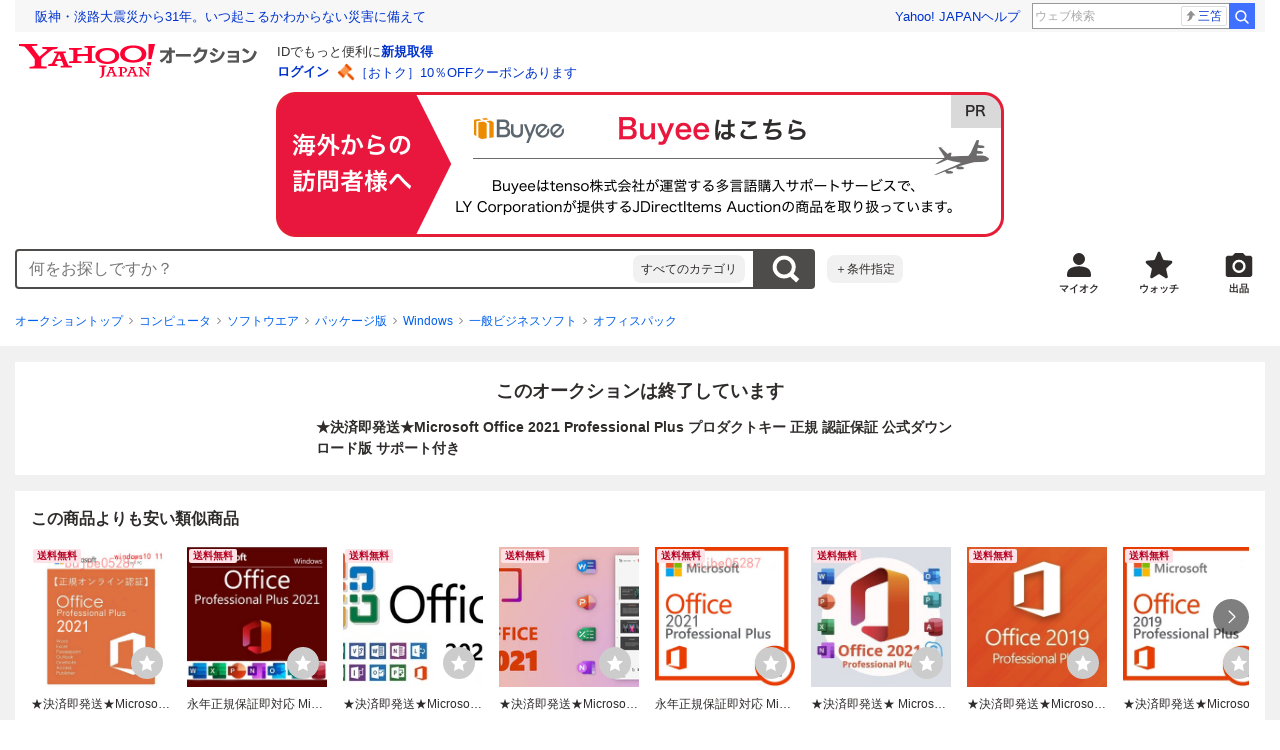

--- FILE ---
content_type: text/javascript
request_url: https://auction-assets.c.yimg.jp/webfe/1.518.1/_next/static/chunks/277.js
body_size: 1110
content:
"use strict";(self.webpackChunk_N_E=self.webpackChunk_N_E||[]).push([[277],{70277:function(i,n,t){t.d(n,{R:function(){return v}});var r=t(67294),o=t(14491),e=t(24711),u=t(57555),l=t(88146),a=t(22452),s=function(){var i,n,t=(0,o.T)(),l=(0,o.C)(function(i){return i.search.category}),a=(0,r.useCallback)(function(i){t((0,u.Nw)(i))},[t]),s=(0,r.useCallback)(function(){t((0,e.mb)())},[t]),c=(0,r.useMemo)(function(){var i,n,t;return null!==(t=null==l?void 0:null===(n=l.metadata)||void 0===n?void 0:null===(i=n.categories)||void 0===i?void 0:i[0])&&void 0!==t?t:void 0},[null==l?void 0:null===(i=l.metadata)||void 0===i?void 0:i.categories]);return{category:null==l?void 0:null===(n=l.modules)||void 0===n?void 0:n.category,requestCategory:c,isFetching:l.isFetching,error:null==l?void 0:l.error,fetchCategory:a,resetCategory:s}},c=function(){var i,n,t=(0,o.T)(),e=(0,o.C)(function(i){return i.search.initialBrand}),l=(0,o.C)(function(i){return i.search.brand}),a=(0,r.useCallback)(function(i){t((0,u.Mm)(i))},[t]),s=(0,r.useCallback)(function(i){t((0,u.pn)(i))},[t]);return{initialBrand:null==e?void 0:null===(i=e.modules)||void 0===i?void 0:i.initialBrand,isInitialBrandFetching:e.isFetching,initialBrandError:null==e?void 0:e.error,fetchInitialBrand:a,fetchBrand:s,brand:null==l?void 0:null===(n=l.modules)||void 0===n?void 0:n.brand,isBrandFetching:l.isFetching,brandError:null==l?void 0:l.error}},d=function(){var i,n,t,e,s,c,d,v,m,f,h,g,_,p,I,y,b,S,E,F,P,Z,A,T,k,C,O,w,B,L,N,K,U,J,M=(0,o.T)(),D=(0,o.C)(function(i){return i.search.items}),R=(0,o.C)(function(i){return i.linkage.miffy.miffyInfo}),X=(0,r.useCallback)(function(i){M((0,u.dZ)(i))},[M]),q=(0,r.useCallback)(function(i){M((0,u.zs)(i))},[M]);return{featuredItems:null!==(S=null===(i=D[a.Z_.featured])||void 0===i?void 0:i.items)&&void 0!==S?S:[],isFeaturedItemsFetching:null!==(E=null===(n=D[a.Z_.featured])||void 0===n?void 0:n.isFetching)&&void 0!==E&&E,promotionItems:null!==(F=null===(t=D[a.Z_.promotion])||void 0===t?void 0:t.items)&&void 0!==F?F:[],categoryPromotion1Items:null!==(P=null===(e=D[a.Z_.categoryPromotion1])||void 0===e?void 0:e.items)&&void 0!==P?P:[],categoryPromotion2Items:null!==(Z=null===(s=D[a.Z_.categoryPromotion2])||void 0===s?void 0:s.items)&&void 0!==Z?Z:[],categoryPromotion3Items:null!==(A=null===(c=D[a.Z_.categoryPromotion3])||void 0===c?void 0:c.items)&&void 0!==A?A:[],storePromotionItems:null!==(T=null===(d=D[a.Z_.storePromotion])||void 0===d?void 0:d.items)&&void 0!==T?T:[],listingItems:null!==(k=null===(v=D[a.Z_.listing])||void 0===v?void 0:v.items)&&void 0!==k?k:[],listingMetadata:null!==(C=null===(m=D[a.Z_.listing])||void 0===m?void 0:m.metadata)&&void 0!==C?C:void 0,listingModules:null!==(O=null===(f=D[a.Z_.listing])||void 0===f?void 0:f.modules)&&void 0!==O?O:void 0,listingError:null!==(w=null===(h=D[a.Z_.listing])||void 0===h?void 0:h.error)&&void 0!==w?w:void 0,isListingItemsFetching:null!==(B=null===(g=D[a.Z_.listing])||void 0===g?void 0:g.isFetching)&&void 0!==B&&B,listingTotalResultsAvailable:null!==(L=null===(_=D[a.Z_.listing])||void 0===_?void 0:_.totalResultsAvailable)&&void 0!==L?L:0,prStore:null!==(N=null===(p=D[a.Z_.prStore])||void 0===p?void 0:p.items)&&void 0!==N?N:[],isPrStoreItemsFetching:null!==(K=null===(I=D[a.Z_.prStore])||void 0===I?void 0:I.isFetching)&&void 0!==K&&K,openSearchItems:null!==(U=null===(y=D[a.Z_.closedSearchToOpenSearch])||void 0===y?void 0:y.items)&&void 0!==U?U:[],isOpenSearchItemsFetching:null!==(J=null===(b=D[a.Z_.closedSearchToOpenSearch])||void 0===b?void 0:b.isFetching)&&void 0!==J&&J,searchItem:q,searchPromotionItem:X,showFleamarketLike:R[l.U.STOP_LIKE_FLEA]!==l.n.OFF}},v=function(){return{useItemSearch:d,useCategorySearch:s,useBrandSearch:c}}},57555:function(i,n,t){t.d(n,{Mm:function(){return y},Nw:function(){return I},dZ:function(){return E},pn:function(){return b},u_:function(){return p},zs:function(){return S}});var r,o,e,u,l,a,s=t(11010),c=t(72253),d=t(14932),v=t(47702),m=t(97582),f=t(88146),h=t(24711),g=t(22452),_=t(29394),p=(0,_.PK)((r=(0,s._)(function(i,n){var t,r,o,e;return(0,m.Jh)(this,function(u){switch(u.label){case 0:if(t=i.onError,r=i.isAuctionSubmit,!(o=(0,v._)(i,["onError","isAuctionSubmit"])).query&&!o.categoryIds&&!o.aucUserIds&&!o.minPrice&&!o.maxPrice&&!o.brandIds&&!o.catalogIds)return n.dispatch((0,h.H5)({key:g.Z_.listing})),[2];return e=n.getState().linkage,[4,n.dispatch((0,h.LT)({params:(0,d._)((0,c._)({},o),{isAuctionSubmit:e.miffy.miffyInfo[f.U.STOP_INDEX_FLEA]===f.n.OFF||r}),onError:t}))];case 1:return u.sent(),[2]}})}),function(i,n){return r.apply(this,arguments)})),I=(0,_.PK)((o=(0,s._)(function(i,n){var t,r,o,e;return(0,m.Jh)(this,function(u){switch(u.label){case 0:if(t=i.onError,r=i.isAuctionSubmit,!(o=(0,v._)(i,["onError","isAuctionSubmit"])).query&&"0"===o.categoryIds&&!o.aucUserIds&&!o.minPrice&&!o.maxPrice&&!o.brandIds&&!o.catalogIds)return n.dispatch((0,h.mb)()),[2];return e=n.getState().linkage,[4,n.dispatch((0,h._j)({params:(0,d._)((0,c._)({},o),{limit:0,isAuctionSubmit:e.miffy.miffyInfo[f.U.STOP_INDEX_FLEA]===f.n.OFF||r}),onError:t}))];case 1:return u.sent(),[2]}})}),function(i,n){return o.apply(this,arguments)})),y=(0,_.PK)((e=(0,s._)(function(i,n){var t,r,o,e;return(0,m.Jh)(this,function(u){switch(u.label){case 0:return t=i.onError,r=i.isAuctionSubmit,o=(0,v._)(i,["onError","isAuctionSubmit"]),e=n.getState().linkage,[4,n.dispatch((0,h.To)({params:(0,d._)((0,c._)({},o),{limit:0,isAuctionSubmit:e.miffy.miffyInfo[f.U.STOP_INDEX_FLEA]===f.n.OFF||r}),onError:t}))];case 1:return u.sent(),[2]}})}),function(i,n){return e.apply(this,arguments)})),b=(0,_.PK)((u=(0,s._)(function(i,n){var t,r,o,e;return(0,m.Jh)(this,function(u){switch(u.label){case 0:return t=i.onError,r=i.isAuctionSubmit,o=(0,v._)(i,["onError","isAuctionSubmit"]),e=n.getState().linkage,[4,n.dispatch((0,h.lv)({params:(0,d._)((0,c._)({},o),{limit:0,isAuctionSubmit:e.miffy.miffyInfo[f.U.STOP_INDEX_FLEA]===f.n.OFF||r}),onError:t}))];case 1:return u.sent(),[2]}})}),function(i,n){return u.apply(this,arguments)})),S=(0,_.PK)((l=(0,s._)(function(i,n){var t,r,o;return(0,m.Jh)(this,function(e){switch(e.label){case 0:return t=i.onError,r=i.searchItemType,o=(0,v._)(i,["onError","searchItemType"]),[4,n.dispatch((0,h.RH)({params:o,onError:t,searchItemType:r}))];case 1:return e.sent(),[2]}})}),function(i,n){return l.apply(this,arguments)})),E=(0,_.PK)((a=(0,s._)(function(i,n){var t,r,o;return(0,m.Jh)(this,function(e){switch(e.label){case 0:return t=i.onError,r=i.searchItemType,o=(0,v._)(i,["onError","searchItemType"]),[4,n.dispatch((0,h.s5)({params:o,onError:t,searchItemType:r}))];case 1:return e.sent(),[2]}})}),function(i,n){return a.apply(this,arguments)}))}}]);